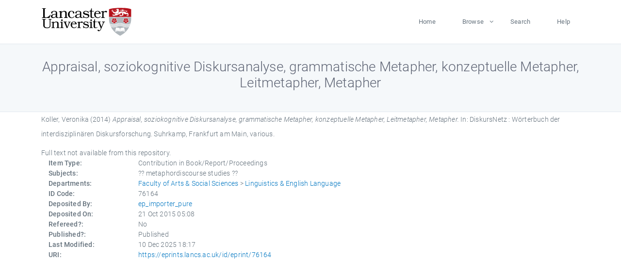

--- FILE ---
content_type: text/html; charset=utf-8
request_url: https://eprints.lancs.ac.uk/id/eprint/76164/
body_size: 4504
content:
<!DOCTYPE html>
<html xmlns="http://www.w3.org/1999/xhtml" lang="en">
  <head>
    <meta charset="utf-8" />
    <title> Appraisal, soziokognitive Diskursanalyse, grammatische Metapher, konzeptuelle Metapher, Leitmetapher, Metapher  - Lancaster EPrints</title>
    
    
    
    <!-- Google Tag Manager -->
<!--
    <script>(function(w,d,s,l,i){w[l]=w[l]||[];w[l].push({'gtm.start':
    new Date().getTime(),event:'gtm.js'});var f=d.getElementsByTagName(s)[0],
    j=d.createElement(s),dl=l!='dataLayer'?'&amp;l='+l:'';j.async=true;j.src=
    'https://www.googletagmanager.com/gtm.js?id='+i+dl;f.parentNode.insertBefore(j,f);
    })(window,document,'script','dataLayer','GTM-MDLDXCK7');</script>
-->
    <!-- End Google Tag Manager -->
  
    <meta charset="utf-8" />
    <meta name="viewport" content="width=device-width, initial-scale=1, shrink-to-fit=no" />
    <meta name="description" content="" />
    <meta name="author" content="" />
    <link rel="icon" href="/img/basic/favicon.ico" type="image/x-icon" />
    <style>
      .loader {
          position: fixed;
          left: 0;
          top: 0;
          width: 100%;
          height: 100%;
          background-color: #F5F8FA;
          z-index: 9998;
          text-align: center;
      }

      .plane-container {
          position: absolute;
          top: 50%;
          left: 50%;
      }
    </style>
  
    <meta name="eprints.eprintid" content="76164" />
<meta content="50" name="eprints.rev_number" />
<meta name="eprints.eprint_status" content="archive" />
<meta content="13568" name="eprints.userid" />
<meta name="eprints.source" content="pure" />
<meta name="eprints.dir" content="disk0/00/07/61/64" />
<meta name="eprints.datestamp" content="2015-10-21 05:08:46" />
<meta content="2025-12-10 18:17:33" name="eprints.lastmod" />
<meta name="eprints.status_changed" content="2015-10-21 05:08:46" />
<meta content="book_section" name="eprints.type" />
<meta name="eprints.metadata_visibility" content="show" />
<meta content="Koller, Veronika" name="eprints.creators_name" />
<meta name="eprints.creators_id" content="v.koller@lancaster.ac.uk" />
<meta content="Appraisal, soziokognitive Diskursanalyse, grammatische Metapher, konzeptuelle Metapher, Leitmetapher, Metapher" name="eprints.title" />
<meta name="eprints.ispublished" content="pub" />
<meta content="metaphordiscourse studies" name="eprints.subjects" />
<meta content="lingel" name="eprints.divisions" />
<meta content="2014" name="eprints.date" />
<meta content="published" name="eprints.date_type" />
<meta name="eprints.publisher" content="Suhrkamp" />
<meta name="eprints.contact_email" content="v.koller@lancaster.ac.uk" />
<meta name="eprints.full_text_status" content="none" />
<meta content="Frankfurt am Main" name="eprints.place_of_pub" />
<meta name="eprints.pagerange" content="various" />
<meta content="6" name="eprints.pages" />
<meta content="FALSE" name="eprints.refereed" />
<meta content="DiskursNetz : Wörterbuch der interdisziplinären Diskursforschung" name="eprints.book_title" />
<meta content="Wrana, Daniel" name="eprints.editors_name" />
<meta content="Ziem, Alexander" name="eprints.editors_name" />
<meta name="eprints.editors_name" content="Reisigl, Martin" />
<meta content="Nonhoff, Martin" name="eprints.editors_name" />
<meta name="eprints.editors_name" content="Angermuller, Johannes" />
<meta content="2014" name="eprints.hoa_date_pub" />
<meta content="FALSE" name="eprints.hoa_exclude" />
<meta name="eprints.citation" content="  Koller, Veronika  (2014) Appraisal, soziokognitive Diskursanalyse, grammatische Metapher, konzeptuelle Metapher, Leitmetapher, Metapher.   In:  DiskursNetz : Wörterbuch der interdisziplinären Diskursforschung.    Suhrkamp, Frankfurt am Main, various.      " />
<link href="http://purl.org/DC/elements/1.0/" rel="schema.DC" />
<meta name="DC.relation" content="https://eprints.lancs.ac.uk/id/eprint/76164/" />
<meta name="DC.title" content="Appraisal, soziokognitive Diskursanalyse, grammatische Metapher, konzeptuelle Metapher, Leitmetapher, Metapher" />
<meta name="DC.creator" content="Koller, Veronika" />
<meta content="Suhrkamp" name="DC.publisher" />
<meta name="DC.contributor" content="Wrana, Daniel" />
<meta name="DC.contributor" content="Ziem, Alexander" />
<meta content="Reisigl, Martin" name="DC.contributor" />
<meta content="Nonhoff, Martin" name="DC.contributor" />
<meta name="DC.contributor" content="Angermuller, Johannes" />
<meta content="2014" name="DC.date" />
<meta name="DC.type" content="Contribution in Book/Report/Proceedings" />
<meta name="DC.type" content="NonPeerReviewed" />
<meta name="DC.identifier" content="  Koller, Veronika  (2014) Appraisal, soziokognitive Diskursanalyse, grammatische Metapher, konzeptuelle Metapher, Leitmetapher, Metapher.   In:  DiskursNetz : Wörterbuch der interdisziplinären Diskursforschung.    Suhrkamp, Frankfurt am Main, various.      " />
<link href="https://eprints.lancs.ac.uk/id/eprint/76164/" rel="canonical" />
<link href="https://eprints.lancs.ac.uk/cgi/export/eprint/76164/RIOXX2/lep-eprint-76164.xml" title="RIOXX2 XML" rel="alternate" type="text/xml; charset=utf-8" />
<link type="application/rdf+xml" rel="alternate" href="https://eprints.lancs.ac.uk/cgi/export/eprint/76164/RDFXML/lep-eprint-76164.rdf" title="RDF+XML" />
<link type="text/plain; charset=utf-8" rel="alternate" title="Dublin Core" href="https://eprints.lancs.ac.uk/cgi/export/eprint/76164/DC/lep-eprint-76164.txt" />
<link rel="alternate" type="application/json; charset=utf-8" title="JSON" href="https://eprints.lancs.ac.uk/cgi/export/eprint/76164/JSON/lep-eprint-76164.js" />
<link title="METS" href="https://eprints.lancs.ac.uk/cgi/export/eprint/76164/METS/lep-eprint-76164.xml" rel="alternate" type="text/xml; charset=utf-8" />
<link rel="alternate" type="text/plain; charset=utf-8" href="https://eprints.lancs.ac.uk/cgi/export/eprint/76164/EndNote/lep-eprint-76164.enw" title="EndNote" />
<link title="ASCII Citation" href="https://eprints.lancs.ac.uk/cgi/export/eprint/76164/Text/lep-eprint-76164.txt" rel="alternate" type="text/plain; charset=utf-8" />
<link href="https://eprints.lancs.ac.uk/cgi/export/eprint/76164/COinS/lep-eprint-76164.txt" title="OpenURL ContextObject in Span" rel="alternate" type="text/plain; charset=utf-8" />
<link title="HTML Citation" href="https://eprints.lancs.ac.uk/cgi/export/eprint/76164/HTML/lep-eprint-76164.html" type="text/html; charset=utf-8" rel="alternate" />
<link type="text/plain; charset=utf-8" rel="alternate" title="Simple Metadata" href="https://eprints.lancs.ac.uk/cgi/export/eprint/76164/Simple/lep-eprint-76164.txt" />
<link rel="alternate" type="text/plain" title="Refer" href="https://eprints.lancs.ac.uk/cgi/export/eprint/76164/Refer/lep-eprint-76164.refer" />
<link title="RDF+N3" href="https://eprints.lancs.ac.uk/cgi/export/eprint/76164/RDFN3/lep-eprint-76164.n3" rel="alternate" type="text/n3" />
<link type="text/plain" rel="alternate" title="Reference Manager" href="https://eprints.lancs.ac.uk/cgi/export/eprint/76164/RIS/lep-eprint-76164.ris" />
<link rel="alternate" type="text/xml; charset=utf-8" href="https://eprints.lancs.ac.uk/cgi/export/eprint/76164/ContextObject/lep-eprint-76164.xml" title="OpenURL ContextObject" />
<link href="https://eprints.lancs.ac.uk/cgi/export/eprint/76164/Atom/lep-eprint-76164.xml" title="Atom" rel="alternate" type="application/atom+xml;charset=utf-8" />
<link href="https://eprints.lancs.ac.uk/cgi/export/eprint/76164/XML/lep-eprint-76164.xml" title="EP3 XML" rel="alternate" type="application/vnd.eprints.data+xml; charset=utf-8" />
<link type="text/xml; charset=utf-8" rel="alternate" title="MODS" href="https://eprints.lancs.ac.uk/cgi/export/eprint/76164/MODS/lep-eprint-76164.xml" />
<link rel="alternate" type="text/plain; charset=utf-8" title="BibTeX" href="https://eprints.lancs.ac.uk/cgi/export/eprint/76164/BibTeX/lep-eprint-76164.bib" />
<link title="RDF+N-Triples" href="https://eprints.lancs.ac.uk/cgi/export/eprint/76164/RDFNT/lep-eprint-76164.nt" type="text/plain" rel="alternate" />
<link href="https://eprints.lancs.ac.uk/cgi/export/eprint/76164/CSV/lep-eprint-76164.csv" title="Multiline CSV" type="text/csv; charset=utf-8" rel="alternate" />
<link href="https://eprints.lancs.ac.uk/cgi/export/eprint/76164/DIDL/lep-eprint-76164.xml" title="MPEG-21 DIDL" rel="alternate" type="text/xml; charset=utf-8" />
<link rel="Top" href="https://eprints.lancs.ac.uk/" />
    <link rel="Sword" href="https://eprints.lancs.ac.uk/sword-app/servicedocument" />
    <link rel="SwordDeposit" href="https://eprints.lancs.ac.uk/id/contents" />
    <link type="text/html" rel="Search" href="https://eprints.lancs.ac.uk/cgi/search" />
    <link type="application/opensearchdescription+xml" rel="Search" href="https://eprints.lancs.ac.uk/cgi/opensearchdescription" title="Lancaster EPrints" />
    <script type="text/javascript" src="https://www.google.com/jsapi">
//padder
</script><script type="text/javascript">
// <![CDATA[
google.load("visualization", "1", {packages:["corechart", "geochart"]});
// ]]></script><script type="text/javascript">
// <![CDATA[
var eprints_http_root = "https://eprints.lancs.ac.uk";
var eprints_http_cgiroot = "https://eprints.lancs.ac.uk/cgi";
var eprints_oai_archive_id = "eprints.lancs.ac.uk";
var eprints_logged_in = false;
var eprints_logged_in_userid = 0;
var eprints_logged_in_username = "";
var eprints_logged_in_usertype = "";
// ]]></script>
    <style type="text/css">.ep_logged_in { display: none }</style>
    <link type="text/css" rel="stylesheet" href="/style/auto-3.4.5.css" />
    <script type="text/javascript" src="/javascript/auto-3.4.5.js">
//padder
</script>
    <link type="text/css" rel="stylesheet" href="/style/app.css" />
    <!--[if lte IE 6]>
        <link rel="stylesheet" type="text/css" href="/style/ie6.css" />
   <![endif]-->
    <meta name="Generator" content="EPrints 3.4.5" />
    <meta http-equiv="Content-Type" content="text/html; charset=UTF-8" />
    <meta http-equiv="Content-Language" content="en" />
    
    
    <script src="/js/app.js">// <!-- No script --></script>
  
  </head>
  <body>
    
      
    <!-- Google Tag Manager (noscript) -->
<!--
    <noscript><iframe src="https://www.googletagmanager.com/ns.html?id=GTM-MDLDXCK7"
	height="0" width="0" style="display:none;visibility:hidden"></iframe></noscript>
-->
    <!-- End Google Tag Manager (noscript) -->
  
      <!-- Pre loader -->
      <div id="loader" class="loader" role="region" aria-label="Page loading">
          <div class="plane-container">
              <div class="l-s-2 blink">LOADING</div>
          </div>
      </div>     
  
    <div id="app" class="paper-loading">

      

      
  <!--    <epc:pin ref="pagetop"/> -->
      
      <div class="invisible-links" role="navigation">
          <a href="#main_content">Skip to main content</a>
      </div>
  
      <nav class="mainnav navbar navbar-default justify-content-between">
          <div class="container relative">
              <a class="offcanvas dl-trigger paper-nav-toggle" data-toggle="offcanvas" aria-expanded="false" aria-label="Toggle navigation">
                  <i></i>
              </a>
              <a class="navbar-brand" href="https://www.lancaster.ac.uk">
                  <div class="logo"><div class="logo-wrapper">
                      <img class="d-inline-block align-top" style="height: 60px;" alt="Lancaster University homepage" src="https://www.lancaster.ac.uk/media/wdp/style-assets/images/logos/lu-logo.svg" />
                  </div></div>
              </a>
              <div class="paper_menu">
                  <div id="dl-menu" class="xv-menuwrapper responsive-menu">
                      <ul class="dl-menu align-items-center">
                          <li><a href="http://eprints.lancs.ac.uk">Home</a></li>
                          <li class="parent"><a href="#">Browse</a>
                              <ul class="lg-submenu">
                                  <li><a href="http://eprints.lancs.ac.uk/view/year/">By Year</a></li>
                                  <li><a href="http://eprints.lancs.ac.uk/view/subjects/">By Subject</a></li>
                                  <li><a href="http://eprints.lancs.ac.uk/view/divisions/">By Department</a></li>
                                  <!-- <li><a href="#project">By Project</a></li> -->
                              </ul>
                          </li>
                          <li><a href="https://eprints.lancs.ac.uk/cgi/search/advanced">Search</a></li>
                          <li><a href="http://eprints.lancs.ac.uk/help">Help</a></li>
                      </ul>
                  </div>
              </div>
          </div>
      </nav>
  

      <main class="page" id="main_content">
        <div class="search-section">
          <div class="container">
            <h1> Appraisal, soziokognitive Diskursanalyse, grammatische Metapher, konzeptuelle Metapher, Leitmetapher, Metapher </h1>
          </div>
        </div>
        <div class="container">
          <div class="ep_summary_content"><div class="ep_summary_content_top"></div><div class="ep_summary_content_left"></div><div class="ep_summary_content_right"></div><div class="ep_summary_content_main">

  <p style="margin-bottom: 1em">
    


    <span class="person_name">Koller, Veronika</span>
  

(2014)

<em>Appraisal, soziokognitive Diskursanalyse, grammatische Metapher, konzeptuelle Metapher, Leitmetapher, Metapher.</em>


    
      In:  
      DiskursNetz : Wörterbuch der interdisziplinären Diskursforschung.
    
    
    
    Suhrkamp, Frankfurt am Main, various.
    
  


  



  </p>

  

  

    
      Full text not available from this repository.
      
    
  
    

  

  

  

  <div class="container">
    <div class="row">
      <div class="col-2 field-label" id="label-type">Item Type:</div>
      <div class="col-10 field-value" aria-labelledby="label-type">
        Contribution in Book/Report/Proceedings
        
        
        
      </div>
    </div>
    
    
      
    
      
    
      
    
      
    
      
        <div class="row">
          <div class="col-2 field-label" id="label-subjects">Subjects:</div>
          <div class="col-10 field-value" aria-labelledby="label-subjects">?? metaphordiscourse studies ??</div>
        </div>
      
    
      
        <div class="row">
          <div class="col-2 field-label" id="label-divisions">Departments:</div>
          <div class="col-10 field-value" aria-labelledby="label-divisions"><a href="https://eprints.lancs.ac.uk/view/divisions/fass/">Faculty of Arts &amp; Social Sciences</a> &gt; <a href="https://eprints.lancs.ac.uk/view/divisions/lingel/">Linguistics &amp; English Language</a></div>
        </div>
      
    
      
        <div class="row">
          <div class="col-2 field-label" id="label-eprintid">ID Code:</div>
          <div class="col-10 field-value" aria-labelledby="label-eprintid">76164</div>
        </div>
      
    
      
    
      
        <div class="row">
          <div class="col-2 field-label" id="label-userid">Deposited By:</div>
          <div class="col-10 field-value" aria-labelledby="label-userid">

<a href="https://eprints.lancs.ac.uk/cgi/users/home?screen=User::View&amp;userid=13568"><span class="ep_name_citation"><span class="person_name">ep_importer_pure</span></span></a>

</div>
        </div>
      
    
      
        <div class="row">
          <div class="col-2 field-label" id="label-datestamp">Deposited On:</div>
          <div class="col-10 field-value" aria-labelledby="label-datestamp">21 Oct 2015 05:08</div>
        </div>
      
    
      
        <div class="row">
          <div class="col-2 field-label" id="label-refereed">Refereed?:</div>
          <div class="col-10 field-value" aria-labelledby="label-refereed">No</div>
        </div>
      
    
      
        <div class="row">
          <div class="col-2 field-label" id="label-ispublished">Published?:</div>
          <div class="col-10 field-value" aria-labelledby="label-ispublished">Published</div>
        </div>
      
    
      
        <div class="row">
          <div class="col-2 field-label" id="label-lastmod">Last Modified:</div>
          <div class="col-10 field-value" aria-labelledby="label-lastmod">10 Dec 2025 18:17</div>
        </div>
      
    
    <div class="row">
      <div class="col-2 field-label" id="label-uri">URI:</div>
      <div class="col-10 field-value" aria-labelledby="label-uri"><a href="https://eprints.lancs.ac.uk/id/eprint/76164">https://eprints.lancs.ac.uk/id/eprint/76164</a></div>
    </div>
  </div>

  
  

<!--
  <epc:if test="!$flags{preview}">
    <epc:phrase ref="summary_page:actions"/>
    <div class="container ep_summary_page_actions">
    <epc:foreach expr="action_list('eprint_summary_page_actions',$item)" iterator="action">
      <div class="row">
        <div class="col-2"><epc:print expr="$action.action_icon()" /></div>
        <div class="col-10"><epc:print expr="$action.action_title()" /></div>
      </div>
    </epc:foreach>
    </div>
  </epc:if>
-->

</div><div class="ep_summary_content_bottom"></div><div class="ep_summary_content_after"></div></div>
        </div>
      </main>

      
      <footer>
          <div class="container">
              <div class="row" style="justify-content: space-between;">
                  <div class=" col-lg-4 col-xl-6 col-12 responsive-phone footer-library"><a href="https://www.lancaster.ac.uk/library" class="">
                      <div class="logo"><div class="logo-wrapper">
                          <img src="https://www.lancaster.ac.uk/media/wdp/style-assets/images/library/library-logo.svg" style="height: 60px" alt="Lancaster University Library homepage" />
                          <span class="circle"></span>
                      </div></div>
                  </a>
                  </div>
                  <div class="col-xl-3 responsive-phone">
                      <div class="h6">Links</div>
                      <ul class="footer-links">
                          <li><a href="https://www.eprints.org/uk/index.php/eprints-software/">EPrints</a></li>
                          <li><a href="http://eprints.lancs.ac.uk/help">FAQ</a></li>
                          <li><a href="https://www.lancaster.ac.uk/privacy/">Privacy Policy</a></li>
                      </ul>
                  </div>
                  <div class="col-6 col-md-12 col-12 col-xl-3 responsive-phone">
                      <div class="h6">Connect via Social Media</div>
                      <ul class="social">
                          <li class="facebook"><a href="https://en-gb.facebook.com/LancasterUniversityLibrary/" aria-label="Facebook"><span class="icon icon-facebook"></span></a>
                          </li>
                          <li class="twitter"><a href="https://twitter.com/LancasterUniLib" aria-label="Twitter"><span class="icon icon-twitter"></span></a>
                          </li>
                      </ul>
                      <div class="copyrights">
                          <p>© 2020 Lancaster University Library</p>
                      </div>
                  </div>
              </div>
          </div>
      </footer>
  

    </div>
  </body>
</html>